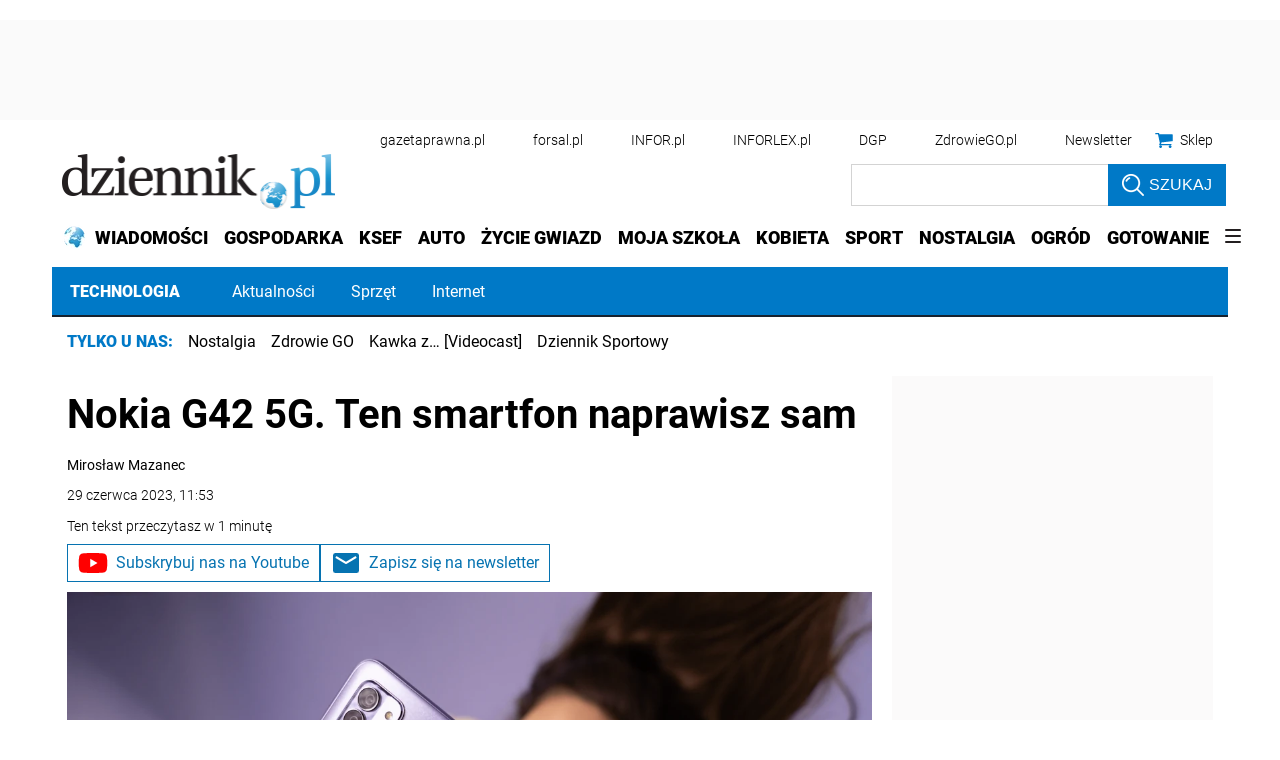

--- FILE ---
content_type: text/html; charset=utf-8
request_url: https://widgets.infor.pl/hot_articles?withCdfBlock=true&productsName=[%22dziennik%22]&currentProductName=Dziennik&hotArticlesCount=3&totalViewsCount=2&linkTitle=https://www.dziennik.pl/artykuly
body_size: 354
content:
<cdf:block xmlns:cdf="http://onet.pl/cdf" name="hotArticles-widget-block" content-type="text/html" onError="discard">
  
  <meta name="viewport" content="width=device-width, initial-scale=1, maximum-scale=5, user-scalable=yes">
  <div id="hotArticles"><div class="hotArticlesWidget"><div class="sc-kAyceB hbZTEb"><div class="widget widgetFeed"><div class="widgetContent"><ul class="topicList allWithImage"></ul></div></div></div></div></div>
  <script>
      window.hotArticles.__STATE__ = {"hotArticles":{"error":false,"productsName":["dziennik"],"currentProductName":"Dziennik","hotArticles":null,"hotArticlesMetadata":[],"hotArticlesCount":"3","totalViewsCount":"2","widgetOrientation":"vertical","title":"Nie przegap","linkTitle":"https://www.dziennik.pl/artykuly","dataLpsUrl":"","dataSlotName":""}}
      </script>
      <script src="https://widgets.infor.pl/widgets/hotArticles.js?version=122" defer > </script>
  </cdf:block>

--- FILE ---
content_type: text/plain; charset=UTF-8
request_url: https://at.teads.tv/fpc?analytics_tag_id=PUB_5576&tfpvi=&gdpr_status=22&gdpr_reason=220&gdpr_consent=&ccpa_consent=1---&shared_ids=&sv=d656f4a&
body_size: -88
content:
MzIxMjI0NzgtMjNlZS00NGExLTllNmQtNDViYmI3YjlmYmQyIzEtNA==

--- FILE ---
content_type: application/javascript; charset=utf-8
request_url: https://fundingchoicesmessages.google.com/f/AGSKWxWTBGdhLcUOmoEnHGpyGiwPyccKfIjtBoy__1ImkbTdHe_M7ivGB2hMP8voXbxiODwoy1AbK0pDTTpaDC_RwPoamlIl20yP8YQEUpzcBbyzvy_T6fGqoUQ_wodmCHb4Phun9AuylbPAizMSX94G_6IsoeeGzGSWMWfp6FtEjV9CKT_ei3756M63QvYg/_/gen-ad-/sponsor-links./adping./adweb33./exitsplash.
body_size: -1290
content:
window['9b43380a-2c86-4f29-bfe7-3f4ae74f2c28'] = true;